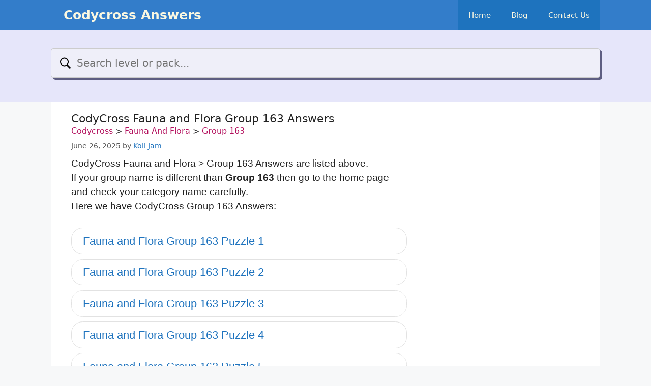

--- FILE ---
content_type: text/html; charset=utf-8
request_url: https://www.google.com/recaptcha/api2/aframe
body_size: 265
content:
<!DOCTYPE HTML><html><head><meta http-equiv="content-type" content="text/html; charset=UTF-8"></head><body><script nonce="Z62Dvennqfgvl0ICTdnTCA">/** Anti-fraud and anti-abuse applications only. See google.com/recaptcha */ try{var clients={'sodar':'https://pagead2.googlesyndication.com/pagead/sodar?'};window.addEventListener("message",function(a){try{if(a.source===window.parent){var b=JSON.parse(a.data);var c=clients[b['id']];if(c){var d=document.createElement('img');d.src=c+b['params']+'&rc='+(localStorage.getItem("rc::a")?sessionStorage.getItem("rc::b"):"");window.document.body.appendChild(d);sessionStorage.setItem("rc::e",parseInt(sessionStorage.getItem("rc::e")||0)+1);localStorage.setItem("rc::h",'1768658919072');}}}catch(b){}});window.parent.postMessage("_grecaptcha_ready", "*");}catch(b){}</script></body></html>

--- FILE ---
content_type: application/javascript
request_url: https://codycrossanswer.com/wp-content/plugins/ultimate-member/assets/libs/cropper/cropper.min.js?ver=1.6.1
body_size: 37308
content:
/*!
 * Cropper.js v1.6.1
 * https://fengyuanchen.github.io/cropperjs
 *
 * Copyright 2015-present Chen Fengyuan
 * Released under the MIT license
 *
 * Date: 2023-09-17T03:44:19.860Z
 */
!function(t,e){"object"==typeof exports&&"undefined"!=typeof module?module.exports=e():"function"==typeof define&&define.amd?define(e):(t="undefined"!=typeof globalThis?globalThis:t||self).Cropper=e()}(this,function(){"use strict";function C(e,t){var i,a=Object.keys(e);return Object.getOwnPropertySymbols&&(i=Object.getOwnPropertySymbols(e),t&&(i=i.filter(function(t){return Object.getOwnPropertyDescriptor(e,t).enumerable})),a.push.apply(a,i)),a}function S(a){for(var t=1;t<arguments.length;t++){var n=null!=arguments[t]?arguments[t]:{};t%2?C(Object(n),!0).forEach(function(t){var e,i;e=a,i=n[t=t],(t=P(t))in e?Object.defineProperty(e,t,{value:i,enumerable:!0,configurable:!0,writable:!0}):e[t]=i}):Object.getOwnPropertyDescriptors?Object.defineProperties(a,Object.getOwnPropertyDescriptors(n)):C(Object(n)).forEach(function(t){Object.defineProperty(a,t,Object.getOwnPropertyDescriptor(n,t))})}return a}function D(t){return(D="function"==typeof Symbol&&"symbol"==typeof Symbol.iterator?function(t){return typeof t}:function(t){return t&&"function"==typeof Symbol&&t.constructor===Symbol&&t!==Symbol.prototype?"symbol":typeof t})(t)}function j(t,e){for(var i=0;i<e.length;i++){var a=e[i];a.enumerable=a.enumerable||!1,a.configurable=!0,"value"in a&&(a.writable=!0),Object.defineProperty(t,P(a.key),a)}}function A(t){return function(t){if(Array.isArray(t))return a(t)}(t)||function(t){if("undefined"!=typeof Symbol&&null!=t[Symbol.iterator]||null!=t["@@iterator"])return Array.from(t)}(t)||function(t,e){var i;if(t)return"string"==typeof t?a(t,e):"Map"===(i="Object"===(i=Object.prototype.toString.call(t).slice(8,-1))&&t.constructor?t.constructor.name:i)||"Set"===i?Array.from(t):"Arguments"===i||/^(?:Ui|I)nt(?:8|16|32)(?:Clamped)?Array$/.test(i)?a(t,e):void 0}(t)||function(){throw new TypeError("Invalid attempt to spread non-iterable instance.\nIn order to be iterable, non-array objects must have a [Symbol.iterator]() method.")}()}function a(t,e){(null==e||e>t.length)&&(e=t.length);for(var i=0,a=new Array(e);i<e;i++)a[i]=t[i];return a}function P(t){t=function(t,e){if("object"!=typeof t||null===t)return t;var i=t[Symbol.toPrimitive];if(void 0===i)return("string"===e?String:Number)(t);if("object"!=typeof(i=i.call(t,e||"default")))return i;throw new TypeError("@@toPrimitive must return a primitive value.")}(t,"string");return"symbol"==typeof t?t:String(t)}var t="undefined"!=typeof window&&void 0!==window.document,h=t?window:{},e=!(!t||!h.document.documentElement)&&"ontouchstart"in h.document.documentElement,i=t&&"PointerEvent"in h,c="cropper",I="all",U="crop",q="move",$="zoom",B="e",k="w",O="s",T="n",E="ne",W="nw",H="se",N="sw",Q="".concat(c,"-crop"),K="".concat(c,"-disabled"),L="".concat(c,"-hidden"),Z="".concat(c,"-hide"),G="".concat(c,"-invisible"),n="".concat(c,"-modal"),V="".concat(c,"-move"),d="".concat(c,"Action"),m="".concat(c,"Preview"),F="crop",J="move",_="none",tt="crop",et="cropend",it="cropmove",at="cropstart",nt="dblclick",ot=i?"pointerdown":e?"touchstart":"mousedown",ht=i?"pointermove":e?"touchmove":"mousemove",rt=i?"pointerup pointercancel":e?"touchend touchcancel":"mouseup",st="zoom",ct="image/jpeg",dt=/^e|w|s|n|se|sw|ne|nw|all|crop|move|zoom$/,lt=/^data:/,pt=/^data:image\/jpeg;base64,/,mt=/^img|canvas$/i,ut={viewMode:0,dragMode:F,initialAspectRatio:NaN,aspectRatio:NaN,data:null,preview:"",responsive:!0,restore:!0,checkCrossOrigin:!0,checkOrientation:!0,modal:!0,guides:!0,center:!0,highlight:!0,background:!0,autoCrop:!0,autoCropArea:.8,movable:!0,rotatable:!0,scalable:!0,zoomable:!0,zoomOnTouch:!0,zoomOnWheel:!0,wheelZoomRatio:.1,cropBoxMovable:!0,cropBoxResizable:!0,toggleDragModeOnDblclick:!0,minCanvasWidth:0,minCanvasHeight:0,minCropBoxWidth:0,minCropBoxHeight:0,minContainerWidth:200,minContainerHeight:100,ready:null,cropstart:null,cropmove:null,cropend:null,crop:null,zoom:null},gt=Number.isNaN||h.isNaN;function p(t){return"number"==typeof t&&!gt(t)}function ft(t){return 0<t&&t<1/0}function vt(t){return void 0===t}function o(t){return"object"===D(t)&&null!==t}var wt=Object.prototype.hasOwnProperty;function u(t){if(!o(t))return!1;try{var e=t.constructor,i=e.prototype;return e&&i&&wt.call(i,"isPrototypeOf")}catch(t){return!1}}function l(t){return"function"==typeof t}var bt=Array.prototype.slice;function yt(t){return Array.from?Array.from(t):bt.call(t)}function z(i,a){return i&&l(a)&&(Array.isArray(i)||p(i.length)?yt(i).forEach(function(t,e){a.call(i,t,e,i)}):o(i)&&Object.keys(i).forEach(function(t){a.call(i,i[t],t,i)})),i}var g=Object.assign||function(i){for(var t=arguments.length,e=new Array(1<t?t-1:0),a=1;a<t;a++)e[a-1]=arguments[a];return o(i)&&0<e.length&&e.forEach(function(e){o(e)&&Object.keys(e).forEach(function(t){i[t]=e[t]})}),i},xt=/\.\d*(?:0|9){12}\d*$/;function Y(t,e){e=1<arguments.length&&void 0!==e?e:1e11;return xt.test(t)?Math.round(t*e)/e:t}var Mt=/^width|height|left|top|marginLeft|marginTop$/;function f(t,e){var i=t.style;z(e,function(t,e){Mt.test(e)&&p(t)&&(t="".concat(t,"px")),i[e]=t})}function v(t,e){var i;e&&(p(t.length)?z(t,function(t){v(t,e)}):t.classList?t.classList.add(e):(i=t.className.trim())?i.indexOf(e)<0&&(t.className="".concat(i," ").concat(e)):t.className=e)}function X(t,e){e&&(p(t.length)?z(t,function(t){X(t,e)}):t.classList?t.classList.remove(e):0<=t.className.indexOf(e)&&(t.className=t.className.replace(e,"")))}function r(t,e,i){e&&(p(t.length)?z(t,function(t){r(t,e,i)}):(i?v:X)(t,e))}var Ct=/([a-z\d])([A-Z])/g;function Dt(t){return t.replace(Ct,"$1-$2").toLowerCase()}function Bt(t,e){return o(t[e])?t[e]:t.dataset?t.dataset[e]:t.getAttribute("data-".concat(Dt(e)))}function w(t,e,i){o(i)?t[e]=i:t.dataset?t.dataset[e]=i:t.setAttribute("data-".concat(Dt(e)),i)}var kt,Ot,Tt=/\s\s*/,Et=(Ot=!1,t&&(kt=!1,i=function(){},e=Object.defineProperty({},"once",{get:function(){return Ot=!0,kt},set:function(t){kt=t}}),h.addEventListener("test",i,e),h.removeEventListener("test",i,e)),Ot);function s(i,t,a,e){var n=3<arguments.length&&void 0!==e?e:{},o=a;t.trim().split(Tt).forEach(function(t){var e;Et||(e=i.listeners)&&e[t]&&e[t][a]&&(o=e[t][a],delete e[t][a],0===Object.keys(e[t]).length&&delete e[t],0===Object.keys(e).length)&&delete i.listeners,i.removeEventListener(t,o,n)})}function b(o,t,h,e){var r=3<arguments.length&&void 0!==e?e:{},s=h;t.trim().split(Tt).forEach(function(a){var t,n;r.once&&!Et&&(t=o.listeners,s=function(){delete n[a][h],o.removeEventListener(a,s,r);for(var t=arguments.length,e=new Array(t),i=0;i<t;i++)e[i]=arguments[i];h.apply(o,e)},(n=void 0===t?{}:t)[a]||(n[a]={}),n[a][h]&&o.removeEventListener(a,n[a][h],r),n[a][h]=s,o.listeners=n),o.addEventListener(a,s,r)})}function y(t,e,i){var a;return l(Event)&&l(CustomEvent)?a=new CustomEvent(e,{detail:i,bubbles:!0,cancelable:!0}):(a=document.createEvent("CustomEvent")).initCustomEvent(e,!0,!0,i),t.dispatchEvent(a)}function Wt(t){t=t.getBoundingClientRect();return{left:t.left+(window.pageXOffset-document.documentElement.clientLeft),top:t.top+(window.pageYOffset-document.documentElement.clientTop)}}var Ht=h.location,Nt=/^(\w+:)\/\/([^:/?#]*):?(\d*)/i;function Lt(t){t=t.match(Nt);return null!==t&&(t[1]!==Ht.protocol||t[2]!==Ht.hostname||t[3]!==Ht.port)}function zt(t){var e="timestamp=".concat((new Date).getTime());return t+(-1===t.indexOf("?")?"?":"&")+e}function x(t){var e=t.rotate,i=t.scaleX,a=t.scaleY,n=t.translateX,t=t.translateY,o=[],n=(p(n)&&0!==n&&o.push("translateX(".concat(n,"px)")),p(t)&&0!==t&&o.push("translateY(".concat(t,"px)")),p(e)&&0!==e&&o.push("rotate(".concat(e,"deg)")),p(i)&&1!==i&&o.push("scaleX(".concat(i,")")),p(a)&&1!==a&&o.push("scaleY(".concat(a,")")),o.length?o.join(" "):"none");return{WebkitTransform:n,msTransform:n,transform:n}}function M(t,e){var i=t.pageX,t=t.pageY,a={endX:i,endY:t};return e?a:S({startX:i,startY:t},a)}function R(t,e){var i,a=t.aspectRatio,n=t.height,t=t.width,e=1<arguments.length&&void 0!==e?e:"contain",o=ft(t),h=ft(n);return o&&h?(i=n*a,"contain"===e&&t<i||"cover"===e&&i<t?n=t/a:t=n*a):o?n=t/a:h&&(t=n*a),{width:t,height:n}}var Yt=String.fromCharCode;var Xt=/^data:.*,/;function Rt(t){var e,i,a,n,o,h,r,s=new DataView(t);try{if(255===s.getUint8(0)&&216===s.getUint8(1))for(var c=s.byteLength,d=2;d+1<c;){if(255===s.getUint8(d)&&225===s.getUint8(d+1)){i=d;break}d+=1}if(a=i&&(n=i+10,"Exif"===function(t,e,i){var a="";i+=e;for(var n=e;n<i;n+=1)a+=Yt(t.getUint8(n));return a}(s,i+4,4))&&((r=18761===(o=s.getUint16(n)))||19789===o)&&42===s.getUint16(n+2,r)&&8<=(h=s.getUint32(n+4,r))?n+h:a)for(var l,p=s.getUint16(a,r),m=0;m<p;m+=1)if(l=a+12*m+2,274===s.getUint16(l,r)){l+=8,e=s.getUint16(l,r),s.setUint16(l,1,r);break}}catch(t){e=1}return e}var t={render:function(){this.initContainer(),this.initCanvas(),this.initCropBox(),this.renderCanvas(),this.cropped&&this.renderCropBox()},initContainer:function(){var t=this.element,e=this.options,i=this.container,a=this.cropper,n=Number(e.minContainerWidth),e=Number(e.minContainerHeight),n=(v(a,L),X(t,L),{width:Math.max(i.offsetWidth,0<=n?n:200),height:Math.max(i.offsetHeight,0<=e?e:100)});f(a,{width:(this.containerData=n).width,height:n.height}),v(t,L),X(a,L)},initCanvas:function(){var t=this.containerData,e=this.imageData,i=this.options.viewMode,a=Math.abs(e.rotate)%180==90,n=a?e.naturalHeight:e.naturalWidth,a=a?e.naturalWidth:e.naturalHeight,e=n/a,o=t.width,h=t.height,e=(t.height*e>t.width?3===i?o=t.height*e:h=t.width/e:3===i?h=t.width/e:o=t.height*e,{aspectRatio:e,naturalWidth:n,naturalHeight:a,width:o,height:h});this.canvasData=e,this.limited=1===i||2===i,this.limitCanvas(!0,!0),e.width=Math.min(Math.max(e.width,e.minWidth),e.maxWidth),e.height=Math.min(Math.max(e.height,e.minHeight),e.maxHeight),e.left=(t.width-e.width)/2,e.top=(t.height-e.height)/2,e.oldLeft=e.left,e.oldTop=e.top,this.initialCanvasData=g({},e)},limitCanvas:function(t,e){var i=this.options,a=this.containerData,n=this.canvasData,o=this.cropBoxData,h=i.viewMode,r=n.aspectRatio,s=this.cropped&&o;t&&(t=Number(i.minCanvasWidth)||0,i=Number(i.minCanvasHeight)||0,1<h?(t=Math.max(t,a.width),i=Math.max(i,a.height),3===h&&(t<i*r?t=i*r:i=t/r)):0<h&&(t?t=Math.max(t,s?o.width:0):i?i=Math.max(i,s?o.height:0):s&&((t=o.width)<(i=o.height)*r?t=i*r:i=t/r)),t=(r=R({aspectRatio:r,width:t,height:i})).width,i=r.height,n.minWidth=t,n.minHeight=i,n.maxWidth=1/0,n.maxHeight=1/0),e&&((s?0:1)<h?(r=a.width-n.width,t=a.height-n.height,n.minLeft=Math.min(0,r),n.minTop=Math.min(0,t),n.maxLeft=Math.max(0,r),n.maxTop=Math.max(0,t),s&&this.limited&&(n.minLeft=Math.min(o.left,o.left+(o.width-n.width)),n.minTop=Math.min(o.top,o.top+(o.height-n.height)),n.maxLeft=o.left,n.maxTop=o.top,2===h)&&(n.width>=a.width&&(n.minLeft=Math.min(0,r),n.maxLeft=Math.max(0,r)),n.height>=a.height)&&(n.minTop=Math.min(0,t),n.maxTop=Math.max(0,t))):(n.minLeft=-n.width,n.minTop=-n.height,n.maxLeft=a.width,n.maxTop=a.height))},renderCanvas:function(t,e){var i,a,n,o,h=this.canvasData,r=this.imageData;e&&(e={width:r.naturalWidth*Math.abs(r.scaleX||1),height:r.naturalHeight*Math.abs(r.scaleY||1),degree:r.rotate||0},r=e.width,o=e.height,e=e.degree,i=90==(e=Math.abs(e)%180)?{width:o,height:r}:(a=e%90*Math.PI/180,i=Math.sin(a),n=r*(a=Math.cos(a))+o*i,r=r*i+o*a,90<e?{width:r,height:n}:{width:n,height:r}),a=h.width*((o=i.width)/h.naturalWidth),n=h.height*((e=i.height)/h.naturalHeight),h.left-=(a-h.width)/2,h.top-=(n-h.height)/2,h.width=a,h.height=n,h.aspectRatio=o/e,h.naturalWidth=o,h.naturalHeight=e,this.limitCanvas(!0,!1)),(h.width>h.maxWidth||h.width<h.minWidth)&&(h.left=h.oldLeft),(h.height>h.maxHeight||h.height<h.minHeight)&&(h.top=h.oldTop),h.width=Math.min(Math.max(h.width,h.minWidth),h.maxWidth),h.height=Math.min(Math.max(h.height,h.minHeight),h.maxHeight),this.limitCanvas(!1,!0),h.left=Math.min(Math.max(h.left,h.minLeft),h.maxLeft),h.top=Math.min(Math.max(h.top,h.minTop),h.maxTop),h.oldLeft=h.left,h.oldTop=h.top,f(this.canvas,g({width:h.width,height:h.height},x({translateX:h.left,translateY:h.top}))),this.renderImage(t),this.cropped&&this.limited&&this.limitCropBox(!0,!0)},renderImage:function(t){var e=this.canvasData,i=this.imageData,a=i.naturalWidth*(e.width/e.naturalWidth),n=i.naturalHeight*(e.height/e.naturalHeight);g(i,{width:a,height:n,left:(e.width-a)/2,top:(e.height-n)/2}),f(this.image,g({width:i.width,height:i.height},x(g({translateX:i.left,translateY:i.top},i)))),t&&this.output()},initCropBox:function(){var t=this.options,e=this.canvasData,i=t.aspectRatio||t.initialAspectRatio,t=Number(t.autoCropArea)||.8,a={width:e.width,height:e.height};i&&(e.height*i>e.width?a.height=a.width/i:a.width=a.height*i),this.cropBoxData=a,this.limitCropBox(!0,!0),a.width=Math.min(Math.max(a.width,a.minWidth),a.maxWidth),a.height=Math.min(Math.max(a.height,a.minHeight),a.maxHeight),a.width=Math.max(a.minWidth,a.width*t),a.height=Math.max(a.minHeight,a.height*t),a.left=e.left+(e.width-a.width)/2,a.top=e.top+(e.height-a.height)/2,a.oldLeft=a.left,a.oldTop=a.top,this.initialCropBoxData=g({},a)},limitCropBox:function(t,e){var i,a,n=this.options,o=this.containerData,h=this.canvasData,r=this.cropBoxData,s=this.limited,c=n.aspectRatio;t&&(t=Number(n.minCropBoxWidth)||0,n=Number(n.minCropBoxHeight)||0,i=s?Math.min(o.width,h.width,h.width+h.left,o.width-h.left):o.width,a=s?Math.min(o.height,h.height,h.height+h.top,o.height-h.top):o.height,t=Math.min(t,o.width),n=Math.min(n,o.height),c&&(t&&n?t<n*c?n=t/c:t=n*c:t?n=t/c:n&&(t=n*c),i<a*c?a=i/c:i=a*c),r.minWidth=Math.min(t,i),r.minHeight=Math.min(n,a),r.maxWidth=i,r.maxHeight=a),e&&(s?(r.minLeft=Math.max(0,h.left),r.minTop=Math.max(0,h.top),r.maxLeft=Math.min(o.width,h.left+h.width)-r.width,r.maxTop=Math.min(o.height,h.top+h.height)-r.height):(r.minLeft=0,r.minTop=0,r.maxLeft=o.width-r.width,r.maxTop=o.height-r.height))},renderCropBox:function(){var t=this.options,e=this.containerData,i=this.cropBoxData;(i.width>i.maxWidth||i.width<i.minWidth)&&(i.left=i.oldLeft),(i.height>i.maxHeight||i.height<i.minHeight)&&(i.top=i.oldTop),i.width=Math.min(Math.max(i.width,i.minWidth),i.maxWidth),i.height=Math.min(Math.max(i.height,i.minHeight),i.maxHeight),this.limitCropBox(!1,!0),i.left=Math.min(Math.max(i.left,i.minLeft),i.maxLeft),i.top=Math.min(Math.max(i.top,i.minTop),i.maxTop),i.oldLeft=i.left,i.oldTop=i.top,t.movable&&t.cropBoxMovable&&w(this.face,d,i.width>=e.width&&i.height>=e.height?q:I),f(this.cropBox,g({width:i.width,height:i.height},x({translateX:i.left,translateY:i.top}))),this.cropped&&this.limited&&this.limitCanvas(!0,!0),this.disabled||this.output()},output:function(){this.preview(),y(this.element,tt,this.getData())}},i={initPreview:function(){var t=this.element,i=this.crossOrigin,e=this.options.preview,a=i?this.crossOriginUrl:this.url,n=t.alt||"The image to preview",o=document.createElement("img");i&&(o.crossOrigin=i),o.src=a,o.alt=n,this.viewBox.appendChild(o),this.viewBoxImage=o,e&&("string"==typeof(o=e)?o=t.ownerDocument.querySelectorAll(e):e.querySelector&&(o=[e]),z(this.previews=o,function(t){var e=document.createElement("img");w(t,m,{width:t.offsetWidth,height:t.offsetHeight,html:t.innerHTML}),i&&(e.crossOrigin=i),e.src=a,e.alt=n,e.style.cssText='display:block;width:100%;height:auto;min-width:0!important;min-height:0!important;max-width:none!important;max-height:none!important;image-orientation:0deg!important;"',t.innerHTML="",t.appendChild(e)}))},resetPreview:function(){z(this.previews,function(e){var i=Bt(e,m),i=(f(e,{width:i.width,height:i.height}),e.innerHTML=i.html,e),e=m;if(o(i[e]))try{delete i[e]}catch(t){i[e]=void 0}else if(i.dataset)try{delete i.dataset[e]}catch(t){i.dataset[e]=void 0}else i.removeAttribute("data-".concat(Dt(e)))})},preview:function(){var h=this.imageData,t=this.canvasData,e=this.cropBoxData,r=e.width,s=e.height,c=h.width,d=h.height,l=e.left-t.left-h.left,p=e.top-t.top-h.top;this.cropped&&!this.disabled&&(f(this.viewBoxImage,g({width:c,height:d},x(g({translateX:-l,translateY:-p},h)))),z(this.previews,function(t){var e=Bt(t,m),i=e.width,e=e.height,a=i,n=e,o=1;r&&(n=s*(o=i/r)),s&&e<n&&(a=r*(o=e/s),n=e),f(t,{width:a,height:n}),f(t.getElementsByTagName("img")[0],g({width:c*o,height:d*o},x(g({translateX:-l*o,translateY:-p*o},h))))}))}},e={bind:function(){var t=this.element,e=this.options,i=this.cropper;l(e.cropstart)&&b(t,at,e.cropstart),l(e.cropmove)&&b(t,it,e.cropmove),l(e.cropend)&&b(t,et,e.cropend),l(e.crop)&&b(t,tt,e.crop),l(e.zoom)&&b(t,st,e.zoom),b(i,ot,this.onCropStart=this.cropStart.bind(this)),e.zoomable&&e.zoomOnWheel&&b(i,"wheel",this.onWheel=this.wheel.bind(this),{passive:!1,capture:!0}),e.toggleDragModeOnDblclick&&b(i,nt,this.onDblclick=this.dblclick.bind(this)),b(t.ownerDocument,ht,this.onCropMove=this.cropMove.bind(this)),b(t.ownerDocument,rt,this.onCropEnd=this.cropEnd.bind(this)),e.responsive&&b(window,"resize",this.onResize=this.resize.bind(this))},unbind:function(){var t=this.element,e=this.options,i=this.cropper;l(e.cropstart)&&s(t,at,e.cropstart),l(e.cropmove)&&s(t,it,e.cropmove),l(e.cropend)&&s(t,et,e.cropend),l(e.crop)&&s(t,tt,e.crop),l(e.zoom)&&s(t,st,e.zoom),s(i,ot,this.onCropStart),e.zoomable&&e.zoomOnWheel&&s(i,"wheel",this.onWheel,{passive:!1,capture:!0}),e.toggleDragModeOnDblclick&&s(i,nt,this.onDblclick),s(t.ownerDocument,ht,this.onCropMove),s(t.ownerDocument,rt,this.onCropEnd),e.responsive&&s(window,"resize",this.onResize)}},St={resize:function(){var t,e,i,a,n,o,h;this.disabled||(t=this.options,a=this.container,e=this.containerData,i=a.offsetWidth/e.width,a=a.offsetHeight/e.height,1!=(n=Math.abs(i-1)>Math.abs(a-1)?i:a)&&(t.restore&&(o=this.getCanvasData(),h=this.getCropBoxData()),this.render(),t.restore)&&(this.setCanvasData(z(o,function(t,e){o[e]=t*n})),this.setCropBoxData(z(h,function(t,e){h[e]=t*n}))))},dblclick:function(){var t,e;this.disabled||this.options.dragMode===_||this.setDragMode((t=this.dragBox,e=Q,(t.classList?t.classList.contains(e):-1<t.className.indexOf(e))?J:F))},wheel:function(t){var e=this,i=Number(this.options.wheelZoomRatio)||.1,a=1;this.disabled||(t.preventDefault(),this.wheeling)||(this.wheeling=!0,setTimeout(function(){e.wheeling=!1},50),t.deltaY?a=0<t.deltaY?1:-1:t.wheelDelta?a=-t.wheelDelta/120:t.detail&&(a=0<t.detail?1:-1),this.zoom(-a*i,t))},cropStart:function(t){var e,i=t.buttons,a=t.button;this.disabled||("mousedown"===t.type||"pointerdown"===t.type&&"mouse"===t.pointerType)&&(p(i)&&1!==i||p(a)&&0!==a||t.ctrlKey)||(i=this.options,e=this.pointers,t.changedTouches?z(t.changedTouches,function(t){e[t.identifier]=M(t)}):e[t.pointerId||0]=M(t),a=1<Object.keys(e).length&&i.zoomable&&i.zoomOnTouch?$:Bt(t.target,d),dt.test(a)&&!1!==y(this.element,at,{originalEvent:t,action:a})&&(t.preventDefault(),this.action=a,this.cropping=!1,a===U)&&(this.cropping=!0,v(this.dragBox,n)))},cropMove:function(t){var e,i=this.action;!this.disabled&&i&&(e=this.pointers,t.preventDefault(),!1!==y(this.element,it,{originalEvent:t,action:i}))&&(t.changedTouches?z(t.changedTouches,function(t){g(e[t.identifier]||{},M(t,!0))}):g(e[t.pointerId||0]||{},M(t,!0)),this.change(t))},cropEnd:function(t){var e,i;this.disabled||(e=this.action,i=this.pointers,t.changedTouches?z(t.changedTouches,function(t){delete i[t.identifier]}):delete i[t.pointerId||0],e&&(t.preventDefault(),Object.keys(i).length||(this.action=""),this.cropping&&(this.cropping=!1,r(this.dragBox,n,this.cropped&&this.options.modal)),y(this.element,et,{originalEvent:t,action:e})))}},jt={change:function(t){function e(t){switch(t){case B:f+D.x>y&&(D.x=y-f);break;case k:p+D.x<w&&(D.x=w-p);break;case T:m+D.y<b&&(D.y=b-m);break;case O:v+D.y>x&&(D.y=x-v)}}var i,a,o,n=this.options,h=this.canvasData,r=this.containerData,s=this.cropBoxData,c=this.pointers,d=this.action,l=n.aspectRatio,p=s.left,m=s.top,u=s.width,g=s.height,f=p+u,v=m+g,w=0,b=0,y=r.width,x=r.height,M=!0,C=(!l&&t.shiftKey&&(l=u&&g?u/g:1),this.limited&&(w=s.minLeft,b=s.minTop,y=w+Math.min(r.width,h.width,h.left+h.width),x=b+Math.min(r.height,h.height,h.top+h.height)),c[Object.keys(c)[0]]),D={x:C.endX-C.startX,y:C.endY-C.startY};switch(d){case I:p+=D.x,m+=D.y;break;case B:0<=D.x&&(y<=f||l&&(m<=b||x<=v))?M=!1:(e(B),(u+=D.x)<0&&(d=k,p-=u=-u),l&&(m+=(s.height-(g=u/l))/2));break;case T:D.y<=0&&(m<=b||l&&(p<=w||y<=f))?M=!1:(e(T),g-=D.y,m+=D.y,g<0&&(d=O,m-=g=-g),l&&(p+=(s.width-(u=g*l))/2));break;case k:D.x<=0&&(p<=w||l&&(m<=b||x<=v))?M=!1:(e(k),u-=D.x,p+=D.x,u<0&&(d=B,p-=u=-u),l&&(m+=(s.height-(g=u/l))/2));break;case O:0<=D.y&&(x<=v||l&&(p<=w||y<=f))?M=!1:(e(O),(g+=D.y)<0&&(d=T,m-=g=-g),l&&(p+=(s.width-(u=g*l))/2));break;case E:if(l){if(D.y<=0&&(m<=b||y<=f)){M=!1;break}e(T),g-=D.y,m+=D.y,u=g*l}else e(T),e(B),!(0<=D.x)||f<y?u+=D.x:D.y<=0&&m<=b&&(M=!1),(!(D.y<=0)||b<m)&&(g-=D.y,m+=D.y);u<0&&g<0?(d=N,m-=g=-g,p-=u=-u):u<0?(d=W,p-=u=-u):g<0&&(d=H,m-=g=-g);break;case W:if(l){if(D.y<=0&&(m<=b||p<=w)){M=!1;break}e(T),g-=D.y,m+=D.y,p+=s.width-(u=g*l)}else e(T),e(k),!(D.x<=0)||w<p?(u-=D.x,p+=D.x):D.y<=0&&m<=b&&(M=!1),(!(D.y<=0)||b<m)&&(g-=D.y,m+=D.y);u<0&&g<0?(d=H,m-=g=-g,p-=u=-u):u<0?(d=E,p-=u=-u):g<0&&(d=N,m-=g=-g);break;case N:if(l){if(D.x<=0&&(p<=w||x<=v)){M=!1;break}e(k),u-=D.x,p+=D.x,g=u/l}else e(O),e(k),!(D.x<=0)||w<p?(u-=D.x,p+=D.x):0<=D.y&&x<=v&&(M=!1),(!(0<=D.y)||v<x)&&(g+=D.y);u<0&&g<0?(d=E,m-=g=-g,p-=u=-u):u<0?(d=H,p-=u=-u):g<0&&(d=W,m-=g=-g);break;case H:if(l){if(0<=D.x&&(y<=f||x<=v)){M=!1;break}e(B),g=(u+=D.x)/l}else e(O),e(B),!(0<=D.x)||f<y?u+=D.x:0<=D.y&&x<=v&&(M=!1),(!(0<=D.y)||v<x)&&(g+=D.y);u<0&&g<0?(d=W,m-=g=-g,p-=u=-u):u<0?(d=N,p-=u=-u):g<0&&(d=E,m-=g=-g);break;case q:this.move(D.x,D.y),M=!1;break;case $:this.zoom((a=S({},i=c),o=0,z(i,function(n,t){delete a[t],z(a,function(t){var e=Math.abs(n.startX-t.startX),i=Math.abs(n.startY-t.startY),a=Math.abs(n.endX-t.endX),t=Math.abs(n.endY-t.endY),e=Math.sqrt(e*e+i*i),i=(Math.sqrt(a*a+t*t)-e)/e;Math.abs(i)>Math.abs(o)&&(o=i)})}),o),t),M=!1;break;case U:D.x&&D.y?(i=Wt(this.cropper),p=C.startX-i.left,m=C.startY-i.top,u=s.minWidth,g=s.minHeight,0<D.x?d=0<D.y?H:E:D.x<0&&(p-=u,d=0<D.y?N:W),D.y<0&&(m-=g),this.cropped||(X(this.cropBox,L),this.cropped=!0,this.limited&&this.limitCropBox(!0,!0))):M=!1}M&&(s.width=u,s.height=g,s.left=p,s.top=m,this.action=d,this.renderCropBox()),z(c,function(t){t.startX=t.endX,t.startY=t.endY})}},At={crop:function(){return!this.ready||this.cropped||this.disabled||(this.cropped=!0,this.limitCropBox(!0,!0),this.options.modal&&v(this.dragBox,n),X(this.cropBox,L),this.setCropBoxData(this.initialCropBoxData)),this},reset:function(){return this.ready&&!this.disabled&&(this.imageData=g({},this.initialImageData),this.canvasData=g({},this.initialCanvasData),this.cropBoxData=g({},this.initialCropBoxData),this.renderCanvas(),this.cropped)&&this.renderCropBox(),this},clear:function(){return this.cropped&&!this.disabled&&(g(this.cropBoxData,{left:0,top:0,width:0,height:0}),this.cropped=!1,this.renderCropBox(),this.limitCanvas(!0,!0),this.renderCanvas(),X(this.dragBox,n),v(this.cropBox,L)),this},replace:function(e){var t=1<arguments.length&&void 0!==arguments[1]&&arguments[1];return!this.disabled&&e&&(this.isImg&&(this.element.src=e),t?(this.url=e,this.image.src=e,this.ready&&(this.viewBoxImage.src=e,z(this.previews,function(t){t.getElementsByTagName("img")[0].src=e}))):(this.isImg&&(this.replaced=!0),this.options.data=null,this.uncreate(),this.load(e))),this},enable:function(){return this.ready&&this.disabled&&(this.disabled=!1,X(this.cropper,K)),this},disable:function(){return this.ready&&!this.disabled&&(this.disabled=!0,v(this.cropper,K)),this},destroy:function(){var t=this.element;return t[c]&&(t[c]=void 0,this.isImg&&this.replaced&&(t.src=this.originalUrl),this.uncreate()),this},move:function(t){var e=1<arguments.length&&void 0!==arguments[1]?arguments[1]:t,i=this.canvasData,a=i.left,i=i.top;return this.moveTo(vt(t)?t:a+Number(t),vt(e)?e:i+Number(e))},moveTo:function(t){var e=1<arguments.length&&void 0!==arguments[1]?arguments[1]:t,i=this.canvasData,a=!1;return t=Number(t),e=Number(e),this.ready&&!this.disabled&&this.options.movable&&(p(t)&&(i.left=t,a=!0),p(e)&&(i.top=e,a=!0),a)&&this.renderCanvas(!0),this},zoom:function(t,e){var i=this.canvasData;return t=Number(t),this.zoomTo(i.width*(t=t<0?1/(1-t):1+t)/i.naturalWidth,null,e)},zoomTo:function(t,e,i){var a,n,o,h=this.options,r=this.canvasData,s=r.width,c=r.height,d=r.naturalWidth,l=r.naturalHeight;if(0<=(t=Number(t))&&this.ready&&!this.disabled&&h.zoomable){h=d*t,l=l*t;if(!1===y(this.element,st,{ratio:t,oldRatio:s/d,originalEvent:i}))return this;i?(t=this.pointers,d=Wt(this.cropper),t=t&&Object.keys(t).length?(o=n=a=0,z(t,function(t){var e=t.startX,t=t.startY;a+=e,n+=t,o+=1}),{pageX:a/=o,pageY:n/=o}):{pageX:i.pageX,pageY:i.pageY},r.left-=(h-s)*((t.pageX-d.left-r.left)/s),r.top-=(l-c)*((t.pageY-d.top-r.top)/c)):u(e)&&p(e.x)&&p(e.y)?(r.left-=(h-s)*((e.x-r.left)/s),r.top-=(l-c)*((e.y-r.top)/c)):(r.left-=(h-s)/2,r.top-=(l-c)/2),r.width=h,r.height=l,this.renderCanvas(!0)}return this},rotate:function(t){return this.rotateTo((this.imageData.rotate||0)+Number(t))},rotateTo:function(t){return p(t=Number(t))&&this.ready&&!this.disabled&&this.options.rotatable&&(this.imageData.rotate=t%360,this.renderCanvas(!0,!0)),this},scaleX:function(t){var e=this.imageData.scaleY;return this.scale(t,p(e)?e:1)},scaleY:function(t){var e=this.imageData.scaleX;return this.scale(p(e)?e:1,t)},scale:function(t){var e=1<arguments.length&&void 0!==arguments[1]?arguments[1]:t,i=this.imageData,a=!1;return t=Number(t),e=Number(e),this.ready&&!this.disabled&&this.options.scalable&&(p(t)&&(i.scaleX=t,a=!0),p(e)&&(i.scaleY=e,a=!0),a)&&this.renderCanvas(!0,!0),this},getData:function(){var i,a,t=0<arguments.length&&void 0!==arguments[0]&&arguments[0],e=this.options,n=this.imageData,o=this.canvasData,h=this.cropBoxData;return this.ready&&this.cropped?(i={x:h.left-o.left,y:h.top-o.top,width:h.width,height:h.height},a=n.width/n.naturalWidth,z(i,function(t,e){i[e]=t/a}),t&&(o=Math.round(i.y+i.height),h=Math.round(i.x+i.width),i.x=Math.round(i.x),i.y=Math.round(i.y),i.width=h-i.x,i.height=o-i.y)):i={x:0,y:0,width:0,height:0},e.rotatable&&(i.rotate=n.rotate||0),e.scalable&&(i.scaleX=n.scaleX||1,i.scaleY=n.scaleY||1),i},setData:function(t){var e,i=this.options,a=this.imageData,n=this.canvasData,o={};return this.ready&&!this.disabled&&u(t)&&(e=!1,i.rotatable&&p(t.rotate)&&t.rotate!==a.rotate&&(a.rotate=t.rotate,e=!0),i.scalable&&(p(t.scaleX)&&t.scaleX!==a.scaleX&&(a.scaleX=t.scaleX,e=!0),p(t.scaleY))&&t.scaleY!==a.scaleY&&(a.scaleY=t.scaleY,e=!0),e&&this.renderCanvas(!0,!0),i=a.width/a.naturalWidth,p(t.x)&&(o.left=t.x*i+n.left),p(t.y)&&(o.top=t.y*i+n.top),p(t.width)&&(o.width=t.width*i),p(t.height)&&(o.height=t.height*i),this.setCropBoxData(o)),this},getContainerData:function(){return this.ready?g({},this.containerData):{}},getImageData:function(){return this.sized?g({},this.imageData):{}},getCanvasData:function(){var e=this.canvasData,i={};return this.ready&&z(["left","top","width","height","naturalWidth","naturalHeight"],function(t){i[t]=e[t]}),i},setCanvasData:function(t){var e=this.canvasData,i=e.aspectRatio;return this.ready&&!this.disabled&&u(t)&&(p(t.left)&&(e.left=t.left),p(t.top)&&(e.top=t.top),p(t.width)?(e.width=t.width,e.height=t.width/i):p(t.height)&&(e.height=t.height,e.width=t.height*i),this.renderCanvas(!0)),this},getCropBoxData:function(){var t,e=this.cropBoxData;return(t=this.ready&&this.cropped?{left:e.left,top:e.top,width:e.width,height:e.height}:t)||{}},setCropBoxData:function(t){var e,i,a=this.cropBoxData,n=this.options.aspectRatio;return this.ready&&this.cropped&&!this.disabled&&u(t)&&(p(t.left)&&(a.left=t.left),p(t.top)&&(a.top=t.top),p(t.width)&&t.width!==a.width&&(e=!0,a.width=t.width),p(t.height)&&t.height!==a.height&&(i=!0,a.height=t.height),n&&(e?a.height=a.width/n:i&&(a.width=a.height*n)),this.renderCropBox()),this},getCroppedCanvas:function(){var t,e,i,a,n,o,h,r,s,c,d,l,p,m,u,g,f,v,w,b,y,x,M,C,D,B,k,O=0<arguments.length&&void 0!==arguments[0]?arguments[0]:{};return this.ready&&window.HTMLCanvasElement?(B=this.canvasData,u=this.image,l=this.imageData,a=B,v=O,g=l.aspectRatio,e=l.naturalWidth,n=l.naturalHeight,c=void 0===(c=l.rotate)?0:c,d=void 0===(d=l.scaleX)?1:d,l=void 0===(l=l.scaleY)?1:l,i=a.aspectRatio,r=a.naturalWidth,a=a.naturalHeight,h=void 0===(h=v.fillColor)?"transparent":h,p=void 0===(p=v.imageSmoothingEnabled)||p,m=void 0===(m=v.imageSmoothingQuality)?"low":m,o=void 0===(o=v.maxWidth)?1/0:o,k=void 0===(k=v.maxHeight)?1/0:k,t=void 0===(t=v.minWidth)?0:t,v=void 0===(v=v.minHeight)?0:v,w=document.createElement("canvas"),f=w.getContext("2d"),s=R({aspectRatio:i,width:o,height:k}),i=R({aspectRatio:i,width:t,height:v},"cover"),r=Math.min(s.width,Math.max(i.width,r)),s=Math.min(s.height,Math.max(i.height,a)),i=R({aspectRatio:g,width:o,height:k}),a=R({aspectRatio:g,width:t,height:v},"cover"),o=Math.min(i.width,Math.max(a.width,e)),k=Math.min(i.height,Math.max(a.height,n)),g=[-o/2,-k/2,o,k],w.width=Y(r),w.height=Y(s),f.fillStyle=h,f.fillRect(0,0,r,s),f.save(),f.translate(r/2,s/2),f.rotate(c*Math.PI/180),f.scale(d,l),f.imageSmoothingEnabled=p,f.imageSmoothingQuality=m,f.drawImage.apply(f,[u].concat(A(g.map(function(t){return Math.floor(Y(t))})))),f.restore(),t=w,this.cropped?(e=(v=this.getData(O.rounded)).x,i=v.y,a=v.width,n=v.height,1!=(o=t.width/Math.floor(B.naturalWidth))&&(e*=o,i*=o,a*=o,n*=o),h=R({aspectRatio:k=a/n,width:O.maxWidth||1/0,height:O.maxHeight||1/0}),r=R({aspectRatio:k,width:O.minWidth||0,height:O.minHeight||0},"cover"),c=(s=R({aspectRatio:k,width:O.width||(1!=o?t.width:a),height:O.height||(1!=o?t.height:n)})).width,d=s.height,c=Math.min(h.width,Math.max(r.width,c)),d=Math.min(h.height,Math.max(r.height,d)),p=(l=document.createElement("canvas")).getContext("2d"),l.width=Y(c),l.height=Y(d),p.fillStyle=O.fillColor||"transparent",p.fillRect(0,0,c,d),m=O.imageSmoothingEnabled,u=O.imageSmoothingQuality,p.imageSmoothingEnabled=void 0===m||m,u&&(p.imageSmoothingQuality=u),g=t.width,f=t.height,w=i,(v=e)<=-a||g<v?C=x=b=v=0:v<=0?(x=-v,v=0,C=b=Math.min(g,a+v)):v<=g&&(x=0,C=b=Math.min(a,g-v)),b<=0||w<=-n||f<w?D=M=y=w=0:w<=0?(M=-w,w=0,D=y=Math.min(f,n+w)):w<=f&&(M=0,D=y=Math.min(n,f-w)),B=[v,w,b,y],0<C&&0<D&&B.push(x*(k=c/a),M*k,C*k,D*k),p.drawImage.apply(p,[t].concat(A(B.map(function(t){return Math.floor(Y(t))})))),l):t):null},setAspectRatio:function(t){var e=this.options;return this.disabled||vt(t)||(e.aspectRatio=Math.max(0,t)||NaN,this.ready&&(this.initCropBox(),this.cropped)&&this.renderCropBox()),this},setDragMode:function(t){var e,i,a=this.options,n=this.dragBox,o=this.face;return this.ready&&!this.disabled&&(i=a.movable&&t===J,a.dragMode=t=(e=t===F)||i?t:_,w(n,d,t),r(n,Q,e),r(n,V,i),a.cropBoxMovable||(w(o,d,t),r(o,Q,e),r(o,V,i))),this}},Pt=h.Cropper,It=function(){function n(t){var e=1<arguments.length&&void 0!==arguments[1]?arguments[1]:{},i=this,a=n;if(!(i instanceof a))throw new TypeError("Cannot call a class as a function");if(!t||!mt.test(t.tagName))throw new Error("The first argument is required and must be an <img> or <canvas> element.");this.element=t,this.options=g({},ut,u(e)&&e),this.cropped=!1,this.disabled=!1,this.pointers={},this.ready=!1,this.reloading=!1,this.replaced=!1,this.sized=!1,this.sizing=!1,this.init()}var t,e,i;return t=n,i=[{key:"noConflict",value:function(){return window.Cropper=Pt,n}},{key:"setDefaults",value:function(t){g(ut,u(t)&&t)}}],(e=[{key:"init",value:function(){var t,e=this.element,i=e.tagName.toLowerCase();if(!e[c]){if(e[c]=this,"img"===i){if(this.isImg=!0,t=e.getAttribute("src")||"",!(this.originalUrl=t))return;t=e.src}else"canvas"===i&&window.HTMLCanvasElement&&(t=e.toDataURL());this.load(t)}}},{key:"load",value:function(t){var e,i,a,n,o,h,r=this;t&&(this.url=t,this.imageData={},e=this.element,(i=this.options).rotatable||i.scalable||(i.checkOrientation=!1),i.checkOrientation&&window.ArrayBuffer?lt.test(t)?pt.test(t)?this.read((h=(h=t).replace(Xt,""),a=atob(h),h=new ArrayBuffer(a.length),z(n=new Uint8Array(h),function(t,e){n[e]=a.charCodeAt(e)}),h)):this.clone():(o=new XMLHttpRequest,h=this.clone.bind(this),this.reloading=!0,(this.xhr=o).onabort=h,o.onerror=h,o.ontimeout=h,o.onprogress=function(){o.getResponseHeader("content-type")!==ct&&o.abort()},o.onload=function(){r.read(o.response)},o.onloadend=function(){r.reloading=!1,r.xhr=null},i.checkCrossOrigin&&Lt(t)&&e.crossOrigin&&(t=zt(t)),o.open("GET",t,!0),o.responseType="arraybuffer",o.withCredentials="use-credentials"===e.crossOrigin,o.send()):this.clone())}},{key:"read",value:function(t){var e=this.options,i=this.imageData,a=Rt(t),n=0,o=1,h=1;1<a&&(this.url=function(t,e){for(var i=[],a=new Uint8Array(t);0<a.length;)i.push(Yt.apply(null,yt(a.subarray(0,8192)))),a=a.subarray(8192);return"data:".concat(e,";base64,").concat(btoa(i.join("")))}(t,ct),n=(t=function(t){var e=0,i=1,a=1;switch(t){case 2:i=-1;break;case 3:e=-180;break;case 4:a=-1;break;case 5:e=90,a=-1;break;case 6:e=90;break;case 7:e=90,i=-1;break;case 8:e=-90}return{rotate:e,scaleX:i,scaleY:a}}(a)).rotate,o=t.scaleX,h=t.scaleY),e.rotatable&&(i.rotate=n),e.scalable&&(i.scaleX=o,i.scaleY=h),this.clone()}},{key:"clone",value:function(){var t=this.element,e=this.url,i=t.crossOrigin,a=e,n=(this.options.checkCrossOrigin&&Lt(e)&&(i=i||"anonymous",a=zt(e)),this.crossOrigin=i,this.crossOriginUrl=a,document.createElement("img"));i&&(n.crossOrigin=i),n.src=a||e,n.alt=t.alt||"The image to crop",(this.image=n).onload=this.start.bind(this),n.onerror=this.stop.bind(this),v(n,Z),t.parentNode.insertBefore(n,t.nextSibling)}},{key:"start",value:function(){function t(t,e){g(a.imageData,{naturalWidth:t,naturalHeight:e,aspectRatio:t/e}),a.initialImageData=g({},a.imageData),a.sizing=!1,a.sized=!0,a.build()}var e,i,a=this,n=this.image,o=(n.onload=null,n.onerror=null,this.sizing=!0,h.navigator&&/(?:iPad|iPhone|iPod).*?AppleWebKit/i.test(h.navigator.userAgent));n.naturalWidth&&!o?t(n.naturalWidth,n.naturalHeight):(e=document.createElement("img"),i=document.body||document.documentElement,(this.sizingImage=e).onload=function(){t(e.width,e.height),o||i.removeChild(e)},e.src=n.src,o||(e.style.cssText="left:0;max-height:none!important;max-width:none!important;min-height:0!important;min-width:0!important;opacity:0;position:absolute;top:0;z-index:-1;",i.appendChild(e)))}},{key:"stop",value:function(){var t=this.image;t.onload=null,t.onerror=null,t.parentNode.removeChild(t),this.image=null}},{key:"build",value:function(){var t,e,i,a,n,o,h,r,s;this.sized&&!this.ready&&(t=this.element,e=this.options,i=this.image,a=t.parentNode,(n=document.createElement("div")).innerHTML='<div class="cropper-container" touch-action="none"><div class="cropper-wrap-box"><div class="cropper-canvas"></div></div><div class="cropper-drag-box"></div><div class="cropper-crop-box"><span class="cropper-view-box"></span><span class="cropper-dashed dashed-h"></span><span class="cropper-dashed dashed-v"></span><span class="cropper-center"></span><span class="cropper-face"></span><span class="cropper-line line-e" data-cropper-action="e"></span><span class="cropper-line line-n" data-cropper-action="n"></span><span class="cropper-line line-w" data-cropper-action="w"></span><span class="cropper-line line-s" data-cropper-action="s"></span><span class="cropper-point point-e" data-cropper-action="e"></span><span class="cropper-point point-n" data-cropper-action="n"></span><span class="cropper-point point-w" data-cropper-action="w"></span><span class="cropper-point point-s" data-cropper-action="s"></span><span class="cropper-point point-ne" data-cropper-action="ne"></span><span class="cropper-point point-nw" data-cropper-action="nw"></span><span class="cropper-point point-sw" data-cropper-action="sw"></span><span class="cropper-point point-se" data-cropper-action="se"></span></div></div>',o=(n=n.querySelector(".".concat(c,"-container"))).querySelector(".".concat(c,"-canvas")),h=n.querySelector(".".concat(c,"-drag-box")),s=(r=n.querySelector(".".concat(c,"-crop-box"))).querySelector(".".concat(c,"-face")),this.container=a,this.cropper=n,this.canvas=o,this.dragBox=h,this.cropBox=r,this.viewBox=n.querySelector(".".concat(c,"-view-box")),this.face=s,o.appendChild(i),v(t,L),a.insertBefore(n,t.nextSibling),X(i,Z),this.initPreview(),this.bind(),e.initialAspectRatio=Math.max(0,e.initialAspectRatio)||NaN,e.aspectRatio=Math.max(0,e.aspectRatio)||NaN,e.viewMode=Math.max(0,Math.min(3,Math.round(e.viewMode)))||0,v(r,L),e.guides||v(r.getElementsByClassName("".concat(c,"-dashed")),L),e.center||v(r.getElementsByClassName("".concat(c,"-center")),L),e.background&&v(n,"".concat(c,"-bg")),e.highlight||v(s,G),e.cropBoxMovable&&(v(s,V),w(s,d,I)),e.cropBoxResizable||(v(r.getElementsByClassName("".concat(c,"-line")),L),v(r.getElementsByClassName("".concat(c,"-point")),L)),this.render(),this.ready=!0,this.setDragMode(e.dragMode),e.autoCrop&&this.crop(),this.setData(e.data),l(e.ready)&&b(t,"ready",e.ready,{once:!0}),y(t,"ready"))}},{key:"unbuild",value:function(){var t;this.ready&&(this.ready=!1,this.unbind(),this.resetPreview(),(t=this.cropper.parentNode)&&t.removeChild(this.cropper),X(this.element,L))}},{key:"uncreate",value:function(){this.ready?(this.unbuild(),this.ready=!1,this.cropped=!1):this.sizing?(this.sizingImage.onload=null,this.sizing=!1,this.sized=!1):this.reloading?(this.xhr.onabort=null,this.xhr.abort()):this.image&&this.stop()}}])&&j(t.prototype,e),i&&j(t,i),Object.defineProperty(t,"prototype",{writable:!1}),n}();return g(It.prototype,t,i,e,St,jt,At),It});